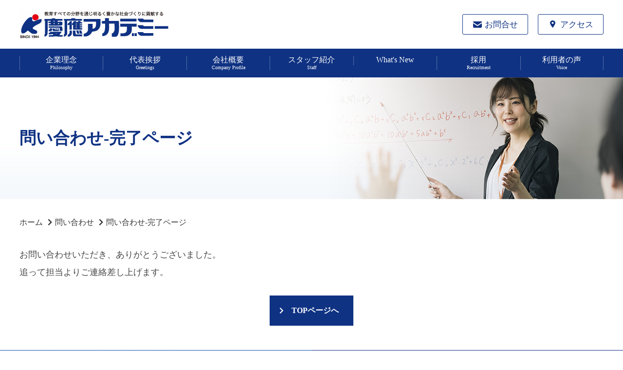

--- FILE ---
content_type: text/css
request_url: https://www.keio-ac.com/wp/wp-content/themes/keio-ac.com/files/css/style.css?20231011
body_size: 8210
content:
@charset "utf-8";

/*----------------------------------------------------
 elements
----------------------------------------------------*/
* {-webkit-box-sizing: border-box;
   -moz-box-sizing: border-box;
   box-sizing: border-box
  }

html { font-size: 62.5%; color:#454545; } /* 10px */
body { font-size: 1.6rem; } /* 16px */
p  { font-size: 1.6rem; } /* 16px */
li { font-size: 1.6rem; } /* 16px */
li p { font-size: 1.6rem; } /* 16px */

* img {max-width: 100%;}

a {color:#0f3283; text-decoration: none;}
a:hover{opacity: 0.7; transition: 0.3s; cursor: pointer;}
a.txtLink:before{
    content: '\f054';
    display: inline-block;
    font-weight: 700;
    font-size: 1.6rem;
    width: 1em;
    color: #0f3283;
    font-family: 'Font Awesome 5 Free';
    text-indent: 0;
}
a.pdf:after{
    content: '\f1c1';
    display: inline-block;
    font-weight: 700;
    font-size: 1.6rem;
    margin-left: 5px;
    width: 1em;
    color: red;
    font-family: 'Font Awesome 5 Free';
    text-indent: 0;
}
a.word:after{
    content: '\f1c2';
    display: inline-block;
    font-weight: 700;
    font-size: 1.6rem;
    margin-left: 5px;
    width: 1em;
    color: blue;
    font-family: 'Font Awesome 5 Free';
    text-indent: 0;
}
a.excel:after{
    content: '\f1c3';
    display: inline-block;
    font-weight: 700;
    font-size: 1.6rem;
    margin-left: 5px;
    width: 1em;
    color: green;
    font-family: 'Font Awesome 5 Free';
    text-indent: 0;
}

.large{font-size: 120%;}
.small{font-size: 80%;}

.red{color: #e30000;}
.blue{color: blue;}
.gray{color: #808080;}

.cancel{text-decoration: line-through;}

body{
  font-family: "游明朝体", "YuMincho", "游明朝", "Yu Mincho", "ヒラギノ明朝 ProN W3", "Hiragino Mincho ProN W3", HiraMinProN-W3, "ヒラギノ明朝 ProN", "Hiragino Mincho ProN", "ヒラギノ明朝 Pro", "Hiragino Mincho Pro", "HGS明朝E", "ＭＳ Ｐ明朝", "MS PMincho", serif;
}
.font-go{
  font-family: -apple-system, BlinkMacSystemFont, Roboto, Futura, 'Century Gothic', "游ゴシック体", YuGothic, "游ゴシック Medium", "Yu Gothic Medium", "游ゴシック", "Yu Gothic", "Sogoe UI", Verdana, "メイリオ", Meiryo, sans-serif;
}
.font-min{
  font-family: Georgia, "游明朝体", "YuMincho", "游明朝", "Yu Mincho", "ヒラギノ明朝 ProN W3", "Hiragino Mincho ProN W3", HiraMinProN-W3, "ヒラギノ明朝 ProN", "Hiragino Mincho ProN", "ヒラギノ明朝 Pro", "Hiragino Mincho Pro", "HGS明朝E", "ＭＳ Ｐ明朝", "MS PMincho", serif;
}
.font-marugo{
  font-family:"ヒラギノ丸ゴ Pro W4","ヒラギノ丸ゴ Pro","Hiragino Maru Gothic Pro","ヒラギノ角ゴ Pro W3","Hiragino Kaku Gothic Pro","HG丸ｺﾞｼｯｸM-PRO","HGMaruGothicMPRO";
}
.wf-roundedmplus1c {
    font-family: "Rounded Mplus 1c";
}

/*----------------------------------------------------
 display
----------------------------------------------------*/
.dispN  { display: none !important; }
.dispB  { display: block !important; }
.dispI  { display: inline !important; }
.dispIB { display: inline-block !important; }
.dispT  { display: table !important; }
.dispTC { display: table-cell !important; }
br.pc{display: inline;}
br.sp{display: none;}

@media screen and (max-width:640px) {
  .spdispN  { display: none !important; }
  .spdispB  { display: block !important; }
  .spdispI  { display: inline !important; }
  .spdispIB { display: inline-block !important; }
  .spdispT  { display: table !important; }
  .spdispTC { display: table-cell !important; }
  br.pc{display: none;}
  br.sp{display: inline;}
}

/*----------------------------------------------------
 header
----------------------------------------------------*/
header {
  width: 100%;
  min-width: 1200px;
  background: #fff; 
  color:#737373;
}

#spHeader{ display: none; }
ul.spMenu1st{ display: none;}

#pcHeader {
  width: 1200px;
  padding:20px 0 ;
  margin: 0 auto;
  background: #fff;
  display: flex;
  align-items: center;
  justify-content: space-between;
}
#pcHeader ul.hdr_btn{
  display: flex;
  align-items: center;
  justify-content: flex-end;
}
#pcHeader ul.hdr_btn > li{
  margin-left: 20px;
}
#pcHeader ul.hdr_btn > li a{
  display: flex;
  align-items: center;
  justify-content: center;
  color: #0f3283;
  font-size: 1.7rem;
  padding: 10px 20px;
  border: solid 1px #0f3283;
  border-radius: 3px;
}
#pcHeader ul.hdr_btn > li.inquiry a:before{
  content: '';
  display: inline-block;
  width: 20px;
  height: 20px;
  background-image: url(../img/common/hdrIco-mail.png);
  background-size: contain;
  vertical-align: middle;
  margin-right: 5px;
}
#pcHeader ul.hdr_btn > li.access a:before{
  content: '';
  display: inline-block;
  width: 20px;
  height: 20px;
  background-image: url(../img/common/hdrIco-access.png);
  background-size: contain;
  vertical-align: middle;
  margin-right: 5px;
}
.gnav{width: 100%; min-width: 1200px; background-color: #0f3283;}
.gnav > ul{
  width: 1200px;
  margin: 0 auto;
  display: flex;
  align-items: flex-start;
  justify-content: flex-start;
}
.gnav > ul > li{
  width: calc(100% / 7);
  height: 100%;
  display: flex;
  align-items: center;
  justify-content: center;
  padding: 15px 0 ;
}
.gnav > ul > li > a{
  width: 100%;
  display: flex;
  flex-direction: column;
  justify-content: center;
  align-items: center;
  border-left: solid 1px #5770a8;
}
.gnav > ul > li:last-child > a{
  border-right: solid 1px #5770a8;
}
.gnav > ul > li > a span.jp{
  display: block;
  font-size: 1.6rem;
  color:#fff ;
  text-align: center;
  margin-bottom: 3px;
}
.gnav > ul > li > a span.en{
  display: block;
  font-size: 1.0rem;
  color:#fff ;
  text-align: center;
}
@media screen and (max-width:640px) {
  /*----------------------------------------------------
   header
  ----------------------------------------------------*/
  header #pcHeader,
  .gnav{
    display: none;
  }
  header {
    min-width: 100%;
  }
  header #spHeader{
    display: block;
  }
  header #spHeader .spHeaderInner{
    width:100%;
    padding: 0 0 0 3%;
    margin:0 auto;
    display: flex;
    align-items: center;
    justify-content: space-between;
  }
  header #spHeader .spHeaderInner h1{
    padding: 5px 0;
    max-width: 55%;
  }
  header #spHeader .spHeaderInner img{
    max-width: 100%;
  }
  
  /* menuBtn */
  p.menuBtn{background-color: #0f3283; padding: 8px 5px;}
  .menu-trigger,
  .menu-trigger span {
    display: inline-block;
    transition: all .4s;
    box-sizing: border-box;
  }
  .menu-trigger {
    position: relative;
    width: 50px;
    height: 44px;
  }
  .menu-trigger span {
    position: absolute;
    left: 0;
    width: 100%;
    height: 4px;
    background-color: #fff;
    border-radius: 4px;
  }
  .menu-trigger span:nth-of-type(1) {
    top: 0;
  }
  .menu-trigger span:nth-of-type(2) {
    top: 20px;
  }
  .menu-trigger span:nth-of-type(3) {
    bottom: 0;
  }
  .menu-trigger.active span:nth-of-type(1) {
    -webkit-transform: translateY(20px) rotate(-45deg);
    transform: translateY(20px) rotate(-45deg);
  }
  .menu-trigger.active span:nth-of-type(2) {
    opacity: 0;
  }
  .menu-trigger.active span:nth-of-type(3) {
    -webkit-transform: translateY(-20px) rotate(45deg);
    transform: translateY(-20px) rotate(45deg);
  }


  /* Accordion 1st */
  .spMenuWrap{
    position: relative;
  }
  ul.spMenu1st{
    display: none;
    border-top: solid 1px #fff;
    position: absolute;
    width: 100%;
    top:0;
    left:0;
    z-index: 999;
  }
  ul.spMenu1st > li{
    border-bottom: solid 1px #fff;
    background-color: #0f3283;
    color: #fff;
    font-weight: 500;
  }
  ul.spMenu1st > li > a{
    padding: 15px 5%;
    text-decoration: none;
    color: #fff;
    font-weight: 700;
    display: block;
  }
  ul.spMenu1st > li > span{
    padding: 15px 5%;
    font-weight: 700;
    display: block;
    cursor: pointer;
    position: relative;
  }
  ul.spMenu1st > li > span:after{
      position: absolute;
      right:5%;
      font-family: 'Font Awesome 5 Free';
      content: '\f067';
      font-weight: 900;
      display: inline-block;
      width: 1em;
      color: #fff;
      text-indent: 0;
  }
  ul.spMenu1st > li > span.active:after{
      content: '\f068';
  }
  ul.spMenu1st > li > span:hover{
    opacity: 0.7;
  }

  /* Accordion 2nd */
  ul.spMenu2nd{
    display: none;
    border-top: solid 1px #c0d0f5;
  }

  ul.spMenu2nd > li{
    border-bottom: solid 1px #0f3283;
    background-color: #fff;
    color: #0f3283;
  }
  ul.spMenu2nd > li:last-child{
    border-bottom: none;
  }
  ul.spMenu2nd > li > a{
    padding: 15px 5% 15px 8%;
    text-decoration: none;
    color: #0f3283;
    display: block;
  }



}


/*----------------------------------------------------
 footer
----------------------------------------------------*/
footer {
  width: 100%;
  min-width: 1200px;
  background: #0f3284;
  overflow: hidden;
}
#footerInner {
  margin: 0 calc(50% - 50vw);
  width: 100vw;
  display: flex;
  align-items: stretch;
  justify-content: center;
}
#footerInner > .imgCol{
  width: 50%;
  order: 0;
}
#footerInner > .imgCol img{
  width: 100%;
}
#footerInner > .txtCol{
  width: 50%;
  order: 1;
}
#footerInner > .txtCol .txtInner{
  width: 600px;
  height: 100%;
  display: flex;
  flex-direction: column;
  align-items: center;
  justify-content: center;
}
#footerInner > .txtCol .txtInner h1{
  margin-bottom: 15px;
}
#footerInner > .txtCol .txtInner p.address{
  color: #fff;
  text-align: center;
  font-size: 1.4rem;
  line-height: 1.6;
}
@media screen and (max-width:640px) {
  footer {
    width: 100%;
    min-width: 100%;
  }
  #footerInner {
    margin: 0;
    width: 100%;
    display: block;
  }
  #footerInner > .imgCol{
    width: 100%;
  }
  #footerInner > .txtCol{
    width: 100%;
  }
  #footerInner > .txtCol .txtInner{
    width: 100%;
    padding: 40px 0 20px;
  }
  #footerInner > .txtCol .txtInner h1{
    margin-bottom: 10px;
  }
  #footerInner > .txtCol .txtInner p.address{
    color: #fff;
    text-align: center;
    font-size: 1.4rem;
    line-height: 1.6;
  }
}

#copyRight p{
  min-width: 1200px;
  margin:0 auto;
  padding:10px 0;
  text-align: center;
  color:#333;
  font-size: 1.2rem;
}
@media screen and (max-width:640px) {
  #copyRight p{
    min-width: 94%;
    margin:0 auto;
    font-size: 0.8rem;
  }
}

/*----------------------------------------------------
 content
----------------------------------------------------*/
#content {
  width: 100%;
  position: relative;
}

/*====================================================
 toppage
====================================================*/
/* slider */
.slider{
  min-width: 1200px;
}
.slider img{
  width: 100%;
  max-width: 100%;
}
.slick-dots,
.slick-arrow{
  display: none !important;
}
@media screen and (max-width:640px) {
  .slider{
    min-width: 100%;
  } 
}

.secWrapper{
  width: 100%;
  min-width: 1200px;
  padding:70px 0;
}
.secOuter {
  width: 1200px;
  margin: 0 auto;
  zoom: 1;
}
.secInner {
  width: 800px;
  margin: 0 auto;
  zoom: 1;
}

@media screen and (max-width:640px) {
  .secWrapper{
    width: 100%;
    min-width: 100%;
    padding:30px 0;
  }
  .secOuter {
    width: 94%;
    margin:0 auto;
  }
  .secInner {
    width: 100%;
  }
}

/*----------------------------------------------------
topTit
----------------------------------------------------*/
h2.topTit02{
  margin-bottom: 30px;
  display: flex;
  flex-direction: column;
  align-items: center;
  justify-content: center;
}
h2.topTit02 span.jp{
  display: inline-block;
  font-size: 3.0rem;
  color: #0f3283;
  letter-spacing: 0.6rem;
  padding-bottom: 10px;
  border-bottom: solid 1px #0f3283;
  margin-bottom: 10px;
}
h2.topTit02 span.en{
  display: inline-block;
  font-size: 1.8rem;
  color: #898989;
  font-weight: normal;
}
@media screen and (max-width:640px) {
  h2.topTit02{
    margin-bottom: 20px;
  }
  h2.topTit02 span.jp{
    font-size: 2.4rem;
    letter-spacing: 0.4rem;
    padding-bottom: 10px;
    margin-bottom: 10px;
  }
  h2.topTit02 span.en{
    font-size: 1.3rem;
  }
}


/*----------------------------------------------------
topBnrSec
----------------------------------------------------*/
.secWrapper.topBnrSec{
  padding: 40px 0 10px 0;
}
.topBnrSec ul.topBnr2Col{
  display: flex;
  align-items: center;
  justify-content: center;
  flex-wrap: wrap;
  /*margin-bottom: 30px;*/
}
.topBnrSec ul.topBnr2Col:last-child{
  margin-bottom: 0;
}
.topBnrSec ul.topBnr2Col > li{
  margin:0 15px 30px 15px;
  width: calc((100% - 60px) / 2);
  border: solid 1px #ccc;
}
@media screen and (max-width:640px) {
  .secWrapper.topBnrSec{
    padding: 20px 0;
  }
  .topBnrSec ul.topBnr2Col{
    display: block;
    margin-bottom: 20px;
  }
/*
  .topBnrSec ul.topBnr2Col:last-child{
    margin-bottom: 0;
  }
*/
  .topBnrSec ul.topBnr2Col > li{
    margin:0 0 20px 0;
    width: 100%;
  }
}

/*----------------------------------------------------
topSec01
----------------------------------------------------*/
.secWrapper.topSec01{
  padding: 100px 0;
  background: linear-gradient(#fff, #d5e5ff);
}
.topSec01 p.lead{
  font-size: 1.8rem;
  text-align: center;
  font-weight: bold;
  line-height: 1.8;
  margin-bottom: 40px;
}
.topSec01 .business2Col{
  width: 978px;
  margin: 0 auto 100px;
  display: flex;
  align-items: center;
  justify-content: space-between;
}
.topSec01 .business2Col > p a{
  display: block;
  box-shadow: 0px 8px 8px 0px rgb(10 10 10 / 10%), 0px 0px 25px 0px #2b68ae;
}
.topSec01 .business2Col > p a img{width: 100%;}
.topSec01 .business1Col{
  width: 978px;
  margin: 0 auto;
}
.topSec01 .business1Col > p a{
  display: block;
  box-shadow: 0px 8px 8px 0px rgb(10 10 10 / 10%), 0px 0px 25px 0px #2b68ae;
}
.topSec01 .business1Col > p a img{width: 100%;}

@media screen and (max-width:640px) {
  .secWrapper.topSec01{
    padding: 50px 0;
  }
  .topSec01 p.lead{
    font-size: 1.6rem;
    margin-bottom: 20px;
  }
  .topSec01 .business2Col{
    display: block;
    width: 100%;
    margin: 0 auto 30px;
  }
  .topSec01 .business2Col > p a{
    box-shadow: 0px 5px 5px 0px rgb(10 10 10 / 10%), 0px 0px 15px 0px #2b68ae;
  }
  .topSec01 .business2Col > p:first-child{
    margin-bottom: 30px;
  }
  .topSec01 .business1Col{
    width: 100%;
  }
  .topSec01 .business1Col > p a{
    box-shadow: 0px 5px 5px 0px rgb(10 10 10 / 10%), 0px 0px 15px 0px #2b68ae;
  }
}

/*----------------------------------------------------
topSec02
----------------------------------------------------*/
.secWrapper.topSec02{
  padding: 100px 0 70px;
}
.topSec02 .blogList{
  width: 1150px;
  margin: 0 auto;
}
.blogList > a.blogLink{
  padding: 18px 50px;
  border-top: solid 1px #ccc;
  display: flex;
  align-items: flex-start;
  justify-content: flex-start;
}
.blogList > a.blogLink:last-child{
  border-bottom: solid 1px #ccc;
}
.blogList > a.blogLink > .date{
  width: 100px;
  font-size: 1.6rem;
  line-height: 1.6;
  color: #656565;
}
.blogList > a.blogLink > .ico{
  width: 180px;
  display: flex;
  align-items: center;
  justify-content: center;
}
.blogList > a.blogLink > .ico > span{
  padding: 7px 9px;
  font-size: 1.4rem;
  color: #fff;
  border-radius: 3px;
}
.blogList > a.blogLink > .ico > span.school{background-color: #ff5575;}
.blogList > a.blogLink > .ico > span.english{background-color: #00a9b8;}
.blogList > a.blogLink > .tit{
  width: calc(100% - 100px - 180px);
  font-size: 1.6rem;
  color: #656565;
  line-height: 1.6;
}
.topSec02 .secOuter{
  position: relative;
}
.topSec02 .secOuter .btn-basic.absBtn{
  position: absolute;
  right: 25px;
  top: 25px;
  margin: 0;
}
@media screen and (max-width:640px) {
  .secWrapper.topSec02{
    padding: 50px 0;
  }
  .topSec02 .blogList{
    width: 100%;
  }
  .blogList > a.blogLink{
    padding: 11px 12px;
    flex-wrap: wrap;
  }
  .blogList > a.blogLink > .date{
    width: 100px;
    font-size: 1.4rem;
    line-height: 1.6;
  }
  .blogList > a.blogLink > .ico{
    width: calc(100% - 100px);
    display: flex;
    align-items: center;
    justify-content: flex-start;
  }
  .blogList > a.blogLink > .ico > span{
    padding: 4px 7px;
    font-size: 1.2rem;
  }
  .blogList > a.blogLink > .tit{
    width: 100%;
    font-size: 1.5rem;
  }
  .topSec02 .secOuter .btn-basic.absBtn{
    position: relative;
    right: inherit;
    top: inherit;
    margin: 30px 0;
  }
}

/*----------------------------------------------------
topSec03
----------------------------------------------------*/
.secWrapper.topSec03{
  padding: 40px 0 90px;
}
.map3Col{
  display: flex;
  align-items: stretch;
  justify-content: space-between;
}
.map3Col > .mapCol{
  width: 330px;
}
.map3Col > .mapCol h3{
  font-size: 2.6rem;
  color: #003399;
  text-align: center;
  margin-bottom: 30px;
}
.map3Col > .mapCol .gmap{
  margin-bottom: 20px;
}
.map3Col > .mapCol p.address{
  font-size: 1.4rem;
  text-align: center;
  line-height: 1.5;
}
@media screen and (max-width:640px) {
  .secWrapper.topSec03{
    padding: 20px 0 10px;
  }
  .map3Col{
    display: block;
  }
  .map3Col > .mapCol{
    width: 100%;
    margin-bottom: 40px;
  }
  .map3Col > .mapCol h3{
    font-size: 2.0rem;
    color: #003399;
    text-align: center;
    margin-bottom: 15px;
  }
  .map3Col > .mapCol .gmap{
    margin-bottom: 10px;
  }
  .map3Col > .mapCol p.address{
    font-size: 1.4rem;
    text-align: center;
    line-height: 1.5;
  }
}

/*----------------------------------------------------
topSec04
----------------------------------------------------*/
.secWrapper.topSec04{
  padding: 50px 0 60px;
  background: #e5efff;
}
.sns4Col{
  display: flex;
  align-items: flex-start;
  justify-content: center;
}
.sns4Col > dl{
  margin: 0 50px;
}
.sns4Col > dl dt{
  font-size: 1.8rem;
  color: #003399;
  text-align: center;
  margin-bottom: 15px;
}
@media screen and (max-width:640px) {
  .secWrapper.topSec04{
    padding: 50px 0 15px;
  }
  .sns4Col{
    display: flex;
    flex-wrap: wrap;
    justify-content: space-around;
  }
  .sns4Col > dl{
    margin: 0 0px 35px;
    text-align: center;
  }
  .sns4Col > dl dt{
    font-size: 1.8rem;
    margin-bottom: 10px;
  }
}

/*====================================================
 
PAGES STYLE

====================================================*/

/*--------------------------------
 Title Txt
--------------------------------*/
.secWrapper#pageContent {padding: 0 0;}
.pageSec{margin-bottom: 60px;}

#pageContent h2{
  font-size: 3.0rem;
  color: #fff;
  padding: 20px;
  background-color: #0f3283;
  border-bottom: solid 6px #7792cf;
  margin-bottom: 30px;
}
#pageContent h3{
  font-size: 2.4rem;
  color: #333;
  padding-bottom: 15px;
  border-bottom: solid 4px #0f3283;
  margin-bottom: 30px;
}
#pageContent h4{
  font-size: 2.0rem;
  color: #333;
  padding: 5px 20px;
  border-left: solid 4px #0f3283;
  margin-bottom: 20px;
  position: relative;
}
#pageContent h4:after{
  content: '';
  width: 100%;
  height: 2px;
  display: inline-block;
  background-color: #ccc;
  position: absolute;
  bottom: -10px;
  left: 0;

}
#pageContent h5{
  font-size: 1.8rem;
  color: #333;
  padding: 15px 35px;
  background-color: #e7edfa;
  margin-bottom: 20px;
  position: relative;
}
#pageContent h5:before{
  content: '●';
  font-size: 1.6rem;
  color: #839bd4;
  display: inline-block;
  position: absolute;
  left: 15px;
  top: 15px;
}
#pageContent h6{
  font-size: 1.8rem;
  color: #0f3283;
  margin-bottom: 10px;
}
#pageContent p{
  font-size: 1.8rem;
  line-height: 2.0;
  margin-bottom: 20px;
}

@media screen and (max-width:640px) {
  .secWrapper#pageContent {padding: 30px 0 0;}
  .pageSec{margin-bottom: 30px;}

  #pageContent h2{
    font-size: 2.2rem;
    padding: 15px;
    border-bottom: solid 4px #7792cf;
    margin-bottom: 20px;
  }
  #pageContent h3{
    font-size: 2.0rem;
    padding-bottom: 10px;
    border-bottom: solid 2px #0f3283;
    margin-bottom: 20px;
  }
  #pageContent h4{
    font-size: 1.8rem;
    padding: 3px 10px;
    border-left: solid 3px #0f3283;
    margin-bottom: 10px;
  }
  #pageContent h4:after{
    height: 1px;
    bottom: -5px;

  }
  #pageContent h5{
    font-size: 1.6rem;
    padding: 10px 20px;
    margin-bottom: 10px;
  }
  #pageContent h5:before{
    font-size: 1.5rem;
    left: 5px;
    top: 10px;
  }
  #pageContent h6{
    font-size: 1.5rem;
    color: #0f3283;
    margin-bottom: 10px;
  }
  #pageContent p{
    font-size: 1.5rem;
    line-height: 2.0;
    margin-bottom: 15px;
  }
}
/*--------------------------------
 pagesMv
--------------------------------*/
.pageMv > dl{
  width: 100%;
  min-width: 1200px;
  position: relative;
}
.pageMv > dl > dt{
  width: 100%;
  height: 100%;
}
.pageMv > dl > dt img{
  width: 100%;
}

.pageMv > dl > dd{
  position: absolute;
  left: 0;
  top: 0;
  width: 100%;
  height: 100%;
  display: flex;
  align-items: center;
}
.pageMv > dl > dd .pageTit{
  width: 1200px;
  margin:0 auto;
  font-size: 3.4rem;
  color:#0f3283;
}
@media screen and (max-width:640px) {
  .pageMv > dl{
    min-width: auto;
  }
  .pageMv > dl > dd .pageTit{
    width: 94%;
    font-size: 2.2rem;
  }
}

/*--------------------------------
 breadCrumbs
--------------------------------*/
.secWrapper.breadCrumbs {
    width: 100%;
    padding: 40px 0 40px;
}
@media screen and (max-width:640px) {
  .secWrapper.breadCrumbs {
      display: none;
  } 
}
.breadCrumbs ul.pageLink{
  width: 100%;
  display: flex;
  align-items: center;
  justify-content: flex-start;
}
.breadCrumbs ul.pageLink > li{
  font-size: 1.6rem;
}
.breadCrumbs ul.pageLink > li > a{
  margin-right: 10px;
  color:#333;
  font-size: 1.6rem;
}
.breadCrumbs ul.pageLink > li:after{
    content: '\f054';
    display: inline-block;
    font-weight: 700;
    font-size: 1.5rem;
    width: 1em;
    color: #333;
    font-family: 'Font Awesome 5 Free';
    text-indent: 0;
}
.breadCrumbs ul.pageLink > li:last-child:after{
  content: none;
}

/* ==================== */
/* list-style */
/* ==================== */
/* ul-basic */
ul.ul-basic{
  margin:0 0 30px 0;
}
ul.ul-basic > li {
  list-style:none;
  margin-bottom: 10px;
  text-indent: -1em;
  padding-left: 1em;
  line-height: 1.6;
  font-size: 1.8rem;
}
ul.ul-basic > li:last-child{
  margin-bottom: 0;
}
ul.ul-basic > li:before{
  content: '●';
  color: #839bd4;
  font-size: 1.4rem;
  margin-right: 5px;
}

/* ol-basic */
ol.ol-basic{
  margin:0 0 30px 0;
  list-style-position: inside;
}
ol.ol-basic > li {
  list-style-type: decimal;
  margin-bottom: 10px;
  text-indent: -1em;
  padding-left: 1em;
  line-height: 1.6;
  font-size: 1.8rem;
}
ol.ol-basic > li:last-child{
  margin-bottom: 0;
}

@media screen and (max-width:640px) {
  ul.ul-basic > li {
    font-size: 1.5rem;
  }
  ol.ol-basic > li {
    font-size: 1.5rem;
  }
}

/* ==================== */
/* tbl-basic */
/* ==================== */
.tbl-basic{
  width:100%;
  margin: 0 0 30px 0;
  line-height: 1.8;
  font-size: 1.8rem;
}
.tbl-basic thead th {
    padding: 15px 15px;
    border: 1px solid #ccc;
    background: #0f3283;
    color: #fff;
    text-align: center;
    vertical-align: middle;
    font-weight: 100;
}
.tbl-basic thead td {
    padding: 10px 15px;
    border: 1px solid #ccc;
    background: #fff;
    color: #004576;
    text-align: center;
    vertical-align: middle;
}
.tbl-basic tbody th {
    padding: 10px 15px;
    border: 1px solid #ccc;
    background: #e7edfa;
    text-align: center;
    vertical-align: middle;
    font-weight: 100;
    white-space: nowrap;
    color: #333;
}
.tbl-basic tbody td {
    padding: 10px 15px;
    border: 1px solid #ccc;
    background: #fff;
    vertical-align: top;
    color: #333;
}
.tbl-basic caption{
    color: #004576;
    margin-bottom: 10px;
    margin-top: 20px;
}
@media screen and (max-width: 640px) {
  .table-wrap {
    overflow: auto;
    white-space: nowrap;
    display:block;
    width:auto;
    max-width: 1000px;
  }
  .table-wrap table {
    width: 100%;
    display:table;
  }
  .table-wrap:-webkit-scrollbar {
    height: 5px;
  }
  .table-wrap:-webkit-scrollbar-track {
    background: #F1F1F1;
  }
  .table-wrap:-webkit-scrollbar-thumb {
    background: #BCBCBC;
  }
  .tbl-basic{
    font-size: 1.5rem;
  }
}

/* ==================== */
/* dl.chrono */
/* ==================== */
dl.chrono{
  display: flex;
  align-items: flex-start;
  justify-content: flex-start;
  border-bottom: solid 1px #ccc;
  line-height: 1.6;
}
dl.chrono > dt{
  width: 200px;
  padding: 15px 10px;
}
dl.chrono > dd{
  width: calc(100% - 200px);
  padding: 15px 10px;
}
@media screen and (max-width: 640px) {
  dl.chrono{
    display: block;
  }
  dl.chrono > dt{
    width: 100%;
    padding: 10px 5px 5px;
  }
  dl.chrono > dd{
    width: 100%;
    padding: 5px 5px 10px;
  }  
}

/* ==================== */
/* inquiry FORM */
/* ==================== */
.inquiry dl.chrono{
  width: 80%;
    margin:0 auto;
}
.inquiry dl.chrono dt.require:after{
  content: '*必須';
  color: #a91616;
  font-size: 1.4rem;
  margin-left: 10px;
  vertical-align: top;
}
.inquiry dl.chrono dt{
  width: 35%;
}
.inquiry dl.chrono dd{
  width: 65%;
}
.inquiry input{
  outline: none;
}
.inquiry p.txt label{
  display: inline-block;
  margin-right: 15px;
}
/*.inquiry p.txt label span{
  display: flex;
  align-items: center;
}*/
.mw_wp_form .horizontal-item + .horizontal-item {
    margin-left: 0;
}
.mwform-checkbox-field input, .mwform-radio-field input {
    margin-right: 5px;
    margin-top: -5px;
}
.inquiry p.txt label span input{
  margin:0 5px 0 0;
}
.inquiry dl.chrono dd p.txt:last-child{
  margin-bottom: 0;
}

p#friend-txt,p#other-txt{font-size: 1.6rem;}

.inquiry input,
.inquiry textarea,
.inquiry select{
  padding: 5px 10px;
  border-radius: 4px;
  background-color: #fff;
  border: solid 1px #ccc;
  /*font-family: -apple-system, BlinkMacSystemFont, Roboto, "Helvetica Neue", HelveticaNeue, "游ゴシック体", YuGothic, "游ゴシック Medium", "Yu Gothic Medium", "游ゴシック", "Yu Gothic", "Sogoe UI", Verdana, "メイリオ", Meiryo, sans-serif;*/
  font-family: "游明朝体", "YuMincho", "游明朝", "Yu Mincho", "ヒラギノ明朝 ProN W3", "Hiragino Mincho ProN W3", HiraMinProN-W3, "ヒラギノ明朝 ProN", "Hiragino Mincho ProN", "ヒラギノ明朝 Pro", "Hiragino Mincho Pro", "HGS明朝E", "ＭＳ Ｐ明朝", "MS PMincho", serif;
  outline: none;
}
.inquiry .byouinSec{
  display: none;
}
.inquiry .shiryouSec{
  display: none;
}

/* iinquiry SUBMIT btn */
.inquiry .btn-basic .btn{
  position: relative;
  display: flex;
  align-items: center;
  justify-content: center;
}
.inquiry .btn-basic .btn button {
    box-sizing: border-box;
    padding: 20px 80px 20px 80px;
    font-size: 1.8rem;
    background-color: #0f3284;
    margin: 0 10px 10px;
    color: #fff;
    text-align: center;
    display: flex;
    align-items: center;
    justify-content: center;
    height: 100%;
    text-decoration: none;
    font-weight: 700;
    position: relative;
    line-height: 1.2;
    border-radius: 0;
    border: none;
    font-family: "游明朝体", "YuMincho", "游明朝", "Yu Mincho", "ヒラギノ明朝 ProN W3", "Hiragino Mincho ProN W3", HiraMinProN-W3, "ヒラギノ明朝 ProN", "Hiragino Mincho ProN", "ヒラギノ明朝 Pro", "Hiragino Mincho Pro", "HGS明朝E", "ＭＳ Ｐ明朝", "MS PMincho", serif;
}
.inquiry .btn-basic .btn button:before{
    z-index: 999;
    content: '\f054';
    display: inline-block;
    font-weight: 700;
    font-size: 1.4rem;
    width: auto;
    color: #fff;
    font-family: 'Font Awesome 5 Free';
    position: absolute;
    left: 20px;
    top: 22px;
}
.inquiry .btn-basic .btn button:hover{
  opacity: 0.7;
  transition: 0.3s;
  cursor: pointer;
}

@media screen and (max-width:640px) {
  .inquiry {
      width: 100%;
      margin:0 auto 30px;
  }
  .inquiry dl.chrono {
    width: 100%;
  }
  .inquiry dl.chrono dt{
    width: 100%;
    font-weight: 400;
    margin-bottom: 10px;
  }
  .inquiry dl.chrono dd{
    width: 100%;
  }
}



/* ==================== */
/* img2Col */
/* ==================== */
.img2Col{
  display: flex;
  align-items: flex-start;
  justify-content: space-between;
  margin-bottom: 30px;
}
.img2Col.imgR > .txtCol{
  order: 0;
}
.img2Col.imgR > .imgCol{
  order: 1;
  margin: 0 0 20px 20px;
}
.img2Col.imgL > .txtCol{
  order: 1;
}
.img2Col.imgL > .imgCol{
  order: 0;
  margin: 0 20px 20px 0;
}

@media screen and (max-width: 640px) {
  .img2Col{
    display: block;
    margin-bottom: 30px;
  }
  .img2Col.imgR > .imgCol{
    margin: 0 0 20px 0;
    text-align: center;
  }
  .img2Col.imgL > .imgCol{
    margin: 0 0 20px 0;
    text-align: center;
  }  
}

/* ==================== */
/* img-col */
/* ==================== */
.img-grid {
    margin-left: -10px;
    margin-right: -10px;
    margin-bottom: 30px;
}
.img-grid>* {
    float: left;
    padding-left: 10px;
    padding-right: 10px;
    text-align: center;
}
.img-1col.img-grid>* {
    width: 100%;
}
.img-2col.img-grid>* {
    width: 50%;
}
.img-3col.img-grid>* {
    width: calc( 100% / 3 );
}
.img-4col.img-grid>* {
    width: 25%;
}

.article-photo figure {
    display: inline-block;
    margin-bottom: 15px;
}
figure {
    max-width: 100%;
    margin: 0;
}
.article-photo figure img {
    margin-bottom: 10px;
    max-width: 100%;
}
.article-photo figure figcaption {
    text-align: center;
    font-size: 80%;
}

@media screen and (max-width: 640px) {
  .img-2col.img-grid>* {
      width: 100%;
  }
  .img-3col.img-grid>* {
      width: 100%;
  }
  .img-4col.img-grid>* {
      width: 100%;
  }
  .img-grid>* {
      float: none;
  }
}

/* ==================== */
/* btn */
/* ==================== */
.btn-basic{
  display: flex;
  justify-content: flex-start;
  align-items: stretch;
  margin:30px auto;
}
.btn-basic .btn{
  display: flex;
  align-items: stretch;
  flex-wrap: wrap;
}
.btn-basic .btn a{
  padding:15px 15px 15px 40px;
  width: 100%;
  margin:0 auto;
  color:#fff;
  background-color: #0f3283;
  text-align: center;
  display: flex;
  align-items: center;
  justify-content: center;
  height: 100%;
  text-decoration: none;
  position: relative;
  font-size: 1.6rem;
  font-weight: bold;
}
.btn-basic .btn a:before {
    content: '\f054';
    display: inline-block;
    font-weight: 700;
    font-size: 1.4rem;
    width: auto;
    color: #fff;
    font-family: 'Font Awesome 5 Free';
    position: absolute;
    left:20px;
    /*top:calc(50% - 0.7rem );*/
}

.btn-basic .btn a:hover{
  text-decoration: none;
}
/* btn-1col */
.btn-basic.btn-1col{justify-content: center;}
.btn-basic.btn-1col .btn a{padding:15px 30px 15px 45px;}
/* btn-2col */
.btn-2col .btn{ width: calc((100% - 30px) / 2);}
.btn-2col .btn{margin-right: 30px;}
.btn-2col .btn:nth-child(2n){margin-right: 0;}
/* btn-3col */
.btn-3col .btn{ width: calc((100% - 60px) / 3);}
.btn-3col .btn{margin-right: 30px;}
.btn-3col .btn:nth-child(3n){margin-right: 0;}
/* btn-4col */
.btn-4col .btn{ width: calc((100% - 90px) / 4);}
.btn-4col .btn{margin-right: 30px;}
.btn-4col .btn:nth-child(4n){margin-right: 0;}

/* white */
.btn-basic .btn.white a{
  color:#0f3283;
  background-color: #fff;
}
.btn-basic .btn.white a:before {
  color: #0f3283;
}
@media screen and (max-width: 640px) {
  .btn-basic{
    display: block;
    margin:30px auto;
  }
  .btn-basic .btn{
    display: block;
    margin-bottom: 30px;
  }
  .btn-basic .btn:last-child{
    margin-bottom: 0;
  }
  .btn-basic .btn a{
    padding:10px 40px 10px 10px;
    text-align: center;
    display: block;
  }
  /* ボタン：1列 */
  .btn-basic.btn-1col{text-align: center;}
  .btn-basic.btn-1col .btn a{padding:10px 25px 10px 40px;}
  /* ボタン：2列 */
  .btn-2col .btn{ width: 100%;}
  .btn-2col .btn{ margin-right: 0;}
  /* ボタン：3列 */
  .btn-3col .btn{ width: 100%;}
  .btn-3col .btn{ margin-right: 0;}
  /* ボタン：4列 */
  .btn-4col .btn{ width: 100%;}
  .btn-4col .btn{ margin-right: 0;}
}

/* ==================== */
/* PAGE-INNER LINK */
/* ==================== */

/* 4Col version  */
.pageInnerLink{
  margin-bottom: 30px;
}
.pageInnerLink ul{
  display: flex;
  align-items: stretch;
  justify-content: flex-start;
  flex-wrap: wrap;
}
.pageInnerLink ul > li{
  width: calc( 100% / 4 );
}
.pageInnerLink ul > li > a{
  display: flex;
  align-items: center;
  justify-content: flex-start;
  height: 100%;
  line-height: 1.5;
  background-color: #f4f4f4;
  padding: 10px 10px;
  font-size: 1.6rem;
  color:#0088ef;
  border-right: solid 1px #adadad;
  border-bottom: solid 1px #adadad;
}
.pageInnerLink ul > li:nth-of-type(-n+4) > a{
  border-top: solid 1px #adadad; 
}
.pageInnerLink ul > li:nth-child(1) > a,
.pageInnerLink ul > li:nth-child(5) > a,
.pageInnerLink ul > li:nth-child(9) > a,
.pageInnerLink ul > li:nth-child(13) > a{
  border-left: solid 1px #adadad; 
}
.pageInnerLink ul > li > a:before{
  content: '\f078';
  display: inline-block;
  font-weight: 700;
  font-size: 1.4rem;
  width: auto;
  color: #0088ef;
  font-family: 'Font Awesome 5 Free';
  text-indent: 0;
  margin-right: 7px;
}

/* 3Col version  */
.pageInnerLink.col3 ul > li{
  width: calc( 100% / 3 );
}
.pageInnerLink.col3 ul > li:nth-of-type(-n+3) > a{
  border-top: solid 1px #adadad; 
}
.pageInnerLink.col3 ul > li:nth-child(4) > a{
  border-top: none;
}
.pageInnerLink.col3 ul > li:nth-child(1) > a,
.pageInnerLink.col3 ul > li:nth-child(5) > a,
.pageInnerLink.col3 ul > li:nth-child(9) > a,
.pageInnerLink.col3 ul > li:nth-child(13) > a{
  border-left: none; 
}
.pageInnerLink.col3 ul > li:nth-child(1) > a,
.pageInnerLink.col3 ul > li:nth-child(4) > a,
.pageInnerLink.col3 ul > li:nth-child(7) > a,
.pageInnerLink.col3 ul > li:nth-child(10) > a{
  border-left: solid 1px #adadad; 
}

@media screen and (max-width: 640px) {
  .pageInnerLink{
    margin-bottom: 20px;
  }
  .pageInnerLink ul{
    display: flex;
    align-items: stretch;
    justify-content: flex-start;
    flex-wrap: wrap;
  }
  .pageInnerLink ul > li{
    width: calc( 100% / 2 );
  }
  .pageInnerLink.col3 ul > li{
    width: calc( 100% / 2 );
  }
  .pageInnerLink ul > li > a{
    padding: 10px 10px;
    font-size: 1.6rem;
  }
  .pageInnerLink ul > li:nth-of-type(-n+4) > a{
    border-top: none; 
  }
  .pageInnerLink.col3 ul > li:nth-of-type(-n+3) > a{
    border-top: none; 
  }
  .pageInnerLink ul > li:nth-of-type(-n+2) > a{
    border-top: solid 1px #adadad; 
  }
  .pageInnerLink ul > li:nth-child(1) > a,
  .pageInnerLink ul > li:nth-child(5) > a,
  .pageInnerLink ul > li:nth-child(9) > a,
  .pageInnerLink ul > li:nth-child(13) > a{
    border-left: none; 
  }
  .pageInnerLink.col3 ul > li:nth-child(1) > a,
  .pageInnerLink.col3 ul > li:nth-child(4) > a,
  .pageInnerLink.col3 ul > li:nth-child(7) > a,
  .pageInnerLink.col3 ul > li:nth-child(10) > a{
    border-left: none; 
  }
  .pageInnerLink ul > li:nth-child(odd) > a{
    border-left: solid 1px #adadad;  
  }
  .pageInnerLink ul > li > a:before{
    content: '\f078';
    display: inline-block;
    font-weight: 700;
    font-size: 1.4rem;
    width: auto;
    color: #0088ef;
    font-family: 'Font Awesome 5 Free';
    text-indent: 0;
    margin-right: 7px;
  }
}


/* ==================== */
/* スタッフ紹介 */
/* ==================== */
#pageContent .staff{
  display: flex;
  align-items: center;
  justify-content: flex-start;
  margin-bottom: 50px;
  padding-bottom: 50px;
  border-bottom: solid 1px #ccc;
}
#pageContent .staff > .img{
  width: 30%;
  text-align: center;
}
#pageContent .staff > .detail{
  width: 70%;
}
#pageContent .staff > .detail h3.staffTit03{
  display: flex;
  align-items: center;
  justify-content: flex-start;
  color: #333;
  padding-bottom: 0;
  border-bottom: none;
  margin-bottom: 30px;
}
#pageContent .staff > .detail h3.staffTit03 span.jp{
  font-size: 2.8rem;
  margin-right: 15px;
}
#pageContent .staff > .detail h3.staffTit03 span.en{
  font-size: 1.8rem;
}
#pageContent .staff > .detail h4.staffTit04{
  font-size: 1.8rem;
  padding: 0;
  border-left: none;
  margin-top: 10px;
  margin-bottom: 5px;
}
#pageContent .staff > .detail h4.staffTit04:after {
    content: none;
}


#pageContent .staff > .detail dl{
  display: flex;
  align-items: stretch;
  justify-content: flex-start;
  margin-bottom: 20px;
}
#pageContent .staff > .detail dl:last-child{
  margin-bottom: 0;
}
#pageContent .staff > .detail dl > dt{
  width: 150px;
  font-size: 1.8rem;
  line-height: 1.4;
  font-weight: bold;
}
#pageContent .staff > .detail dl > dd{
  width: calc(100% - 150px);
  font-size: 1.8rem;
  line-height: 1.4;
}
#pageContent .staff > .detail p{
  margin-bottom: 0;
}

@media screen and (max-width: 640px) {
  #pageContent .staff{
    display: block;
    margin-bottom: 20px;
    padding-bottom: 20px;
  }
  #pageContent .staff > .img{
    width: 100%;
    margin-bottom: 15px;
  }
  #pageContent .staff > .detail{
    width: 100%;
  }
  #pageContent .staff > .detail h3.staffTit03{
    font-size: 2.0rem;
    margin-bottom: 20px;
    display: block;
    text-align: center;
  }
  #pageContent .staff > .detail h3.staffTit03 span.jp{
    font-size: 2.0rem;
    margin-right: 10px;
  }
  #pageContent .staff > .detail h3.staffTit03 span.en{
    font-size: 1.3rem;
  }
  #pageContent .staff > .detail dl{
    display: block;
    margin-bottom: 15px;
  }
  #pageContent .staff > .detail dl > dt{
    width: 100%;
    font-size: 1.5rem;
  }
  #pageContent .staff > .detail dl > dd{
    width: 100%;
    font-size: 1.5rem;
  }
}
/*====================================================
 
/blog/

====================================================*/
/* ==================== */
/* PAGENATION */
/* ==================== */
nav.pagination{
  width: 100%;
  display: flex;
  justify-content: center;
  align-items: center;
  padding: 50px 0;
}
nav.pagination h2.screen-reader-text{
  display: none !important;
}
nav.pagination .nav-links span,
nav.pagination .nav-links a{
  padding:10px 15px;
  background-color: #0f3283;
  color: #fff;
}

/* ==================== */
/* 詳細ページ */
/* ==================== */
h1.newsH1{
  font-size: 2.4rem;
  padding-bottom: 10px;
  border-bottom: solid 1px #ccc;
  margin-bottom: 10px;
}
p.reportDate{
  text-align: right;
  margin-bottom: 30px;
}
.pageCmsContent h1{
  font-size: 3.2rem;
  color: #0f3283;
  padding: 20px;
  border-left: solid 4px #7792cf;
  border-bottom: solid 4px #0f3283;
  margin-bottom: 30px;
}
/* ==================== */
/* list-style */
/* ==================== */
/* ul */
.pageCmsContent ul{
  margin: 0 0 30px 0;
}
.pageCmsContent ul > li {
  list-style:none;
  margin-bottom: 10px;
  text-indent: -1em;
  padding-left: 1em;
  line-height: 1.6;
  font-size: 1.8rem;
}
.pageCmsContent ul > li:last-child{
  margin-bottom: 0;
}
.pageCmsContent ul > li:before{
  content: '●';
  color: #839bd4;
  font-size: 1.4rem;
  margin-right: 5px;
}

/* ol-basic */
.pageCmsContent ol{
  margin:0 0 30px 0;
  list-style-position: inside;
}
.pageCmsContent ol > li {
  list-style-type: decimal;
  margin-bottom: 10px;
  text-indent: -1em;
  padding-left: 1em;
  line-height: 1.6;
  font-size: 1.8rem;
}
.pageCmsContent ol > li:last-child{
  margin-bottom: 0;
}

@media screen and (max-width:640px) {
  .pageCmsContent ul > li {
    font-size: 1.5rem;
  }
  .pageCmsContent ol > li {
    font-size: 1.5rem;
  }
}

@media screen and (max-width: 640px) {
  .pageCmsContent h1{
    font-size: 2.4rem;
    padding: 15px;
    margin-bottom: 20px;
  }
}

/*====================================================
 
ADJUST

====================================================*/
.mlr-auto{
  margin-left: auto;
  margin-right: auto;
}
/* adjust margin-bottom */
.mb00 {margin-bottom: 0 !important;}
.mb05 {margin-bottom: 5px !important;}
.mb10 {margin-bottom: 10px !important;}
.mb15 {margin-bottom: 15px !important;}
.mb20 {margin-bottom: 20px !important;}
.mb25 {margin-bottom: 25px !important;}
.mb30 {margin-bottom: 30px !important;}
.mb35 {margin-bottom: 35px !important;}
.mb40 {margin-bottom: 40px !important;}
.mb45 {margin-bottom: 45px !important;}
.mb50 {margin-bottom: 50px !important;}
.mb55 {margin-bottom: 55px !important;}
.mb60 {margin-bottom: 60px !important;}
.mb65 {margin-bottom: 65px !important;}
.mb70 {margin-bottom: 70px !important;}
.mb75 {margin-bottom: 75px !important;}
.mb80 {margin-bottom: 80px !important;}
.mb85 {margin-bottom: 85px !important;}
.mb90 {margin-bottom: 90px !important;}
.mb95 {margin-bottom: 95px !important;}
.mb100 {margin-bottom: 100px !important;}

/* adjust margin-top */
.mt00 {margin-top: 0 !important;}
.mt05 {margin-top: 5px !important;}
.mt10 {margin-top: 10px !important;}
.mt15 {margin-top: 15px !important;}
.mt20 {margin-top: 20px !important;}
.mt25 {margin-top: 25px !important;}
.mt30 {margin-top: 30px !important;}
.mt35 {margin-top: 35px !important;}
.mt40 {margin-top: 40px !important;}
.mt45 {margin-top: 45px !important;}
.mt50 {margin-top: 50px !important;}
.mt55 {margin-top: 55px !important;}
.mt60 {margin-top: 60px !important;}
.mt65 {margin-top: 65px !important;}
.mt70 {margin-top: 70px !important;}
.mt75 {margin-top: 75px !important;}
.mt80 {margin-top: 80px !important;}
.mt85 {margin-top: 85px !important;}
.mt90 {margin-top: 90px !important;}
.mt95 {margin-top: 95px !important;}
.mt100 {margin-top: 100px !important;}

/* adjust width */
.w05{width: 5%;}
.w10{width: 10%;}
.w15{width: 15%;}
.w20{width: 20%;}
.w25{width: 25%;}
.w30{width: 30%;}
.w35{width: 35%;}
.w40{width: 40%;}
.w45{width: 45%;}
.w50{width: 50%;}
.w55{width: 55%;}
.w60{width: 60%;}
.w65{width: 65%;}
.w70{width: 70%;}
.w75{width: 75%;}
.w80{width: 80%;}
.w85{width: 85%;}
.w90{width: 90%;}
.w95{width: 95%;}
.w100{width: 100%;}

.pcW05{width: 5%; }
.pcW10{width: 10%; }
.pcW15{width: 15%; }
.pcW20{width: 20%; }
.pcW25{width: 25%; }
.pcW30{width: 30%; }
.pcW35{width: 35%; }
.pcW40{width: 40%; }
.pcW45{width: 45%; }
.pcW50{width: 50%; }
.pcW55{width: 55%; }
.pcW60{width: 60%; }
.pcW65{width: 65%; }
.pcW70{width: 70%; }
.pcW75{width: 75%; }
.pcW80{width: 80%; }
.pcW85{width: 85%; }
.pcW90{width: 90%; }
.pcW95{width: 95%; }
.pcW100{width: 100%; }

@media screen and (max-width:640px) {
  .pcW05{width: 100% ;}
  .pcW10{width: 100% ;}
  .pcW15{width: 100% ;}
  .pcW20{width: 100% ;}
  .pcW25{width: 100% ;}
  .pcW30{width: 100% ;}
  .pcW35{width: 100% ;}
  .pcW40{width: 100% ;}
  .pcW45{width: 100% ;}
  .pcW50{width: 100% ;}
  .pcW55{width: 100% ;}
  .pcW60{width: 100% ;}
  .pcW65{width: 100% ;}
  .pcW70{width: 100% ;}
  .pcW75{width: 100% ;}
  .pcW80{width: 100% ;}
  .pcW85{width: 100% ;}
  .pcW90{width: 100% ;}
  .pcW95{width: 100% ;}
  .pcW100{width: 100% ;}  

  .spW05{width: 5% ;}
  .spW10{width: 10% ;}
  .spW15{width: 15% ;}
  .spW20{width: 20% ;}
  .spW25{width: 25% ;}
  .spW30{width: 30% ;}
  .spW35{width: 35% ;}
  .spW40{width: 40% ;}
  .spW45{width: 45% ;}
  .spW50{width: 50% ;}
  .spW55{width: 55% ;}
  .spW60{width: 60% ;}
  .spW65{width: 65% ;}
  .spW70{width: 70% ;}
  .spW75{width: 75% ;}
  .spW80{width: 80% ;}
  .spW85{width: 85% ;}
  .spW90{width: 90% ;}
  .spW95{width: 95% ;}
  .spW100{width: 100% ;} 
}

/* text-align */
.alnR {text-align: right !important;}
.alnL { text-align: left !important; }
.alnC { text-align: center !important; }


/*----------------------------------------------------
 Wp-Cancel
----------------------------------------------------*/
.entry-footer{display: none !important;}

.entry-header{display: none !important;}

.screen-reader-text{display: none !important;}


/*----------------------------------------------------
 clearfix
----------------------------------------------------*/
.clearfix:after {
  content:".";
  display:block;
  height:0.1px;
  visibility:hidden;
  clear:both;
  font-size:0.1em;
  line-height:0;
  }
.clearfix { min-height:1px; }
* html .clearfix  { height:1px; };



--- FILE ---
content_type: application/javascript
request_url: https://www.keio-ac.com/wp/wp-content/themes/keio-ac.com/files/js/style.js
body_size: 359
content:
$(function(){

	/* SP MenuBtn */
	$("a.menu-trigger").click(function(){
		var w = $(window).width();
		var x = 640;
		if (w <= x) {
			$( this ).toggleClass( 'active' );
			$( "ul.spMenu1st" ).slideToggle();
			return false;
		}
	});

	/* SP Accordion */
	$("ul.spMenu1st > li > span").click(function(){
		var w = $(window).width();
		var x = 640;
		if (w <= x) {
			$( this ).toggleClass( 'active' );
			$( this ).next("ul.spMenu2nd").slideToggle();
			return false;
		}
	});





	/*
	 FORM display 
	*/
	const myFunc01 = ()=>{
		const friend = document.querySelector('#friend');
	    const friendTxt = document.querySelector('#friend-txt');
	    friend.addEventListener('click', (e)=>{
	        if(e.target.checked){
	            friendTxt.style.display = 'block';

	        } else {
	            friendTxt.style.display = 'none';
	        }
	    }, false);
	};
	myFunc01();

	const myFunc02 = ()=>{
	    const other = document.querySelector('#other');
	    const otherTxt = document.querySelector('#other-txt');
	    other.addEventListener('click', (e)=>{
	        if(e.target.checked){
	            otherTxt.style.display = 'block';

	        } else {
	            otherTxt.style.display = 'none';
	        }
	    }, false);
	};
	myFunc02();



});
